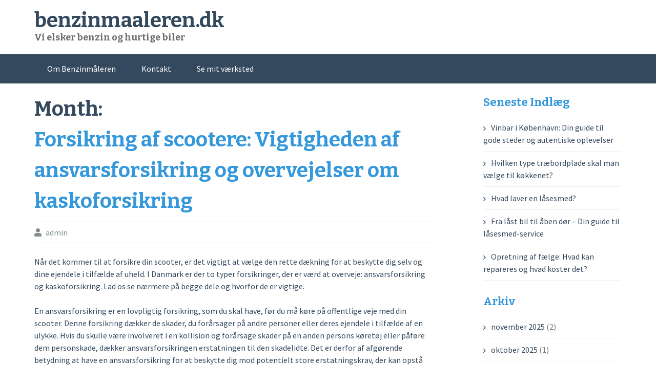

--- FILE ---
content_type: text/html; charset=UTF-8
request_url: https://benzinmaaleren.dk/2021/06/
body_size: 11931
content:
<!DOCTYPE html>
<html lang="da-DK">
<head>
<meta charset="UTF-8">
<meta name="viewport" content="width=device-width, initial-scale=1">
<link rel="profile" href="http://gmpg.org/xfn/11">
<link rel="pingback" href="https://benzinmaaleren.dk/xmlrpc.php">
<!-- Global site tag (gtag.js) - Google Analytics -->
<script async src="https://www.googletagmanager.com/gtag/js?id=UA-109182537-1"></script>
<script>
  window.dataLayer = window.dataLayer || [];
  function gtag(){dataLayer.push(arguments);}
  gtag('js', new Date());

  gtag('config', 'UA-109182537-1');
</script>








<meta name='robots' content='noindex, follow' />

	<!-- This site is optimized with the Yoast SEO plugin v26.8 - https://yoast.com/product/yoast-seo-wordpress/ -->
	<title>juni 2021 - benzinmaaleren.dk</title>
	<meta property="og:locale" content="da_DK" />
	<meta property="og:type" content="website" />
	<meta property="og:title" content="juni 2021 - benzinmaaleren.dk" />
	<meta property="og:url" content="https://benzinmaaleren.dk/2021/06/" />
	<meta property="og:site_name" content="benzinmaaleren.dk" />
	<meta name="twitter:card" content="summary_large_image" />
	<script type="application/ld+json" class="yoast-schema-graph">{"@context":"https://schema.org","@graph":[{"@type":"CollectionPage","@id":"https://benzinmaaleren.dk/2021/06/","url":"https://benzinmaaleren.dk/2021/06/","name":"juni 2021 - benzinmaaleren.dk","isPartOf":{"@id":"https://benzinmaaleren.dk/#website"},"primaryImageOfPage":{"@id":"https://benzinmaaleren.dk/2021/06/#primaryimage"},"image":{"@id":"https://benzinmaaleren.dk/2021/06/#primaryimage"},"thumbnailUrl":"https://benzinmaaleren.dk/wp-content/uploads/2023/06/scooterforsikring.jpg","breadcrumb":{"@id":"https://benzinmaaleren.dk/2021/06/#breadcrumb"},"inLanguage":"da-DK"},{"@type":"ImageObject","inLanguage":"da-DK","@id":"https://benzinmaaleren.dk/2021/06/#primaryimage","url":"https://benzinmaaleren.dk/wp-content/uploads/2023/06/scooterforsikring.jpg","contentUrl":"https://benzinmaaleren.dk/wp-content/uploads/2023/06/scooterforsikring.jpg","width":640,"height":426,"caption":"scooterforsikring"},{"@type":"BreadcrumbList","@id":"https://benzinmaaleren.dk/2021/06/#breadcrumb","itemListElement":[{"@type":"ListItem","position":1,"name":"Home","item":"https://benzinmaaleren.dk/"},{"@type":"ListItem","position":2,"name":"Archives for juni 2021"}]},{"@type":"WebSite","@id":"https://benzinmaaleren.dk/#website","url":"https://benzinmaaleren.dk/","name":"benzinmaaleren.dk","description":"Vi elsker benzin og hurtige biler","potentialAction":[{"@type":"SearchAction","target":{"@type":"EntryPoint","urlTemplate":"https://benzinmaaleren.dk/?s={search_term_string}"},"query-input":{"@type":"PropertyValueSpecification","valueRequired":true,"valueName":"search_term_string"}}],"inLanguage":"da-DK"}]}</script>
	<!-- / Yoast SEO plugin. -->


<link rel='dns-prefetch' href='//fonts.googleapis.com' />
<link rel='preconnect' href='https://fonts.gstatic.com' crossorigin />
<link rel="alternate" type="application/rss+xml" title="benzinmaaleren.dk &raquo; Feed" href="https://benzinmaaleren.dk/feed/" />
<style id='wp-img-auto-sizes-contain-inline-css' type='text/css'>
img:is([sizes=auto i],[sizes^="auto," i]){contain-intrinsic-size:3000px 1500px}
/*# sourceURL=wp-img-auto-sizes-contain-inline-css */
</style>
<style id='wp-emoji-styles-inline-css' type='text/css'>

	img.wp-smiley, img.emoji {
		display: inline !important;
		border: none !important;
		box-shadow: none !important;
		height: 1em !important;
		width: 1em !important;
		margin: 0 0.07em !important;
		vertical-align: -0.1em !important;
		background: none !important;
		padding: 0 !important;
	}
/*# sourceURL=wp-emoji-styles-inline-css */
</style>
<style id='wp-block-library-inline-css' type='text/css'>
:root{--wp-block-synced-color:#7a00df;--wp-block-synced-color--rgb:122,0,223;--wp-bound-block-color:var(--wp-block-synced-color);--wp-editor-canvas-background:#ddd;--wp-admin-theme-color:#007cba;--wp-admin-theme-color--rgb:0,124,186;--wp-admin-theme-color-darker-10:#006ba1;--wp-admin-theme-color-darker-10--rgb:0,107,160.5;--wp-admin-theme-color-darker-20:#005a87;--wp-admin-theme-color-darker-20--rgb:0,90,135;--wp-admin-border-width-focus:2px}@media (min-resolution:192dpi){:root{--wp-admin-border-width-focus:1.5px}}.wp-element-button{cursor:pointer}:root .has-very-light-gray-background-color{background-color:#eee}:root .has-very-dark-gray-background-color{background-color:#313131}:root .has-very-light-gray-color{color:#eee}:root .has-very-dark-gray-color{color:#313131}:root .has-vivid-green-cyan-to-vivid-cyan-blue-gradient-background{background:linear-gradient(135deg,#00d084,#0693e3)}:root .has-purple-crush-gradient-background{background:linear-gradient(135deg,#34e2e4,#4721fb 50%,#ab1dfe)}:root .has-hazy-dawn-gradient-background{background:linear-gradient(135deg,#faaca8,#dad0ec)}:root .has-subdued-olive-gradient-background{background:linear-gradient(135deg,#fafae1,#67a671)}:root .has-atomic-cream-gradient-background{background:linear-gradient(135deg,#fdd79a,#004a59)}:root .has-nightshade-gradient-background{background:linear-gradient(135deg,#330968,#31cdcf)}:root .has-midnight-gradient-background{background:linear-gradient(135deg,#020381,#2874fc)}:root{--wp--preset--font-size--normal:16px;--wp--preset--font-size--huge:42px}.has-regular-font-size{font-size:1em}.has-larger-font-size{font-size:2.625em}.has-normal-font-size{font-size:var(--wp--preset--font-size--normal)}.has-huge-font-size{font-size:var(--wp--preset--font-size--huge)}.has-text-align-center{text-align:center}.has-text-align-left{text-align:left}.has-text-align-right{text-align:right}.has-fit-text{white-space:nowrap!important}#end-resizable-editor-section{display:none}.aligncenter{clear:both}.items-justified-left{justify-content:flex-start}.items-justified-center{justify-content:center}.items-justified-right{justify-content:flex-end}.items-justified-space-between{justify-content:space-between}.screen-reader-text{border:0;clip-path:inset(50%);height:1px;margin:-1px;overflow:hidden;padding:0;position:absolute;width:1px;word-wrap:normal!important}.screen-reader-text:focus{background-color:#ddd;clip-path:none;color:#444;display:block;font-size:1em;height:auto;left:5px;line-height:normal;padding:15px 23px 14px;text-decoration:none;top:5px;width:auto;z-index:100000}html :where(.has-border-color){border-style:solid}html :where([style*=border-top-color]){border-top-style:solid}html :where([style*=border-right-color]){border-right-style:solid}html :where([style*=border-bottom-color]){border-bottom-style:solid}html :where([style*=border-left-color]){border-left-style:solid}html :where([style*=border-width]){border-style:solid}html :where([style*=border-top-width]){border-top-style:solid}html :where([style*=border-right-width]){border-right-style:solid}html :where([style*=border-bottom-width]){border-bottom-style:solid}html :where([style*=border-left-width]){border-left-style:solid}html :where(img[class*=wp-image-]){height:auto;max-width:100%}:where(figure){margin:0 0 1em}html :where(.is-position-sticky){--wp-admin--admin-bar--position-offset:var(--wp-admin--admin-bar--height,0px)}@media screen and (max-width:600px){html :where(.is-position-sticky){--wp-admin--admin-bar--position-offset:0px}}

/*# sourceURL=wp-block-library-inline-css */
</style><style id='wp-block-heading-inline-css' type='text/css'>
h1:where(.wp-block-heading).has-background,h2:where(.wp-block-heading).has-background,h3:where(.wp-block-heading).has-background,h4:where(.wp-block-heading).has-background,h5:where(.wp-block-heading).has-background,h6:where(.wp-block-heading).has-background{padding:1.25em 2.375em}h1.has-text-align-left[style*=writing-mode]:where([style*=vertical-lr]),h1.has-text-align-right[style*=writing-mode]:where([style*=vertical-rl]),h2.has-text-align-left[style*=writing-mode]:where([style*=vertical-lr]),h2.has-text-align-right[style*=writing-mode]:where([style*=vertical-rl]),h3.has-text-align-left[style*=writing-mode]:where([style*=vertical-lr]),h3.has-text-align-right[style*=writing-mode]:where([style*=vertical-rl]),h4.has-text-align-left[style*=writing-mode]:where([style*=vertical-lr]),h4.has-text-align-right[style*=writing-mode]:where([style*=vertical-rl]),h5.has-text-align-left[style*=writing-mode]:where([style*=vertical-lr]),h5.has-text-align-right[style*=writing-mode]:where([style*=vertical-rl]),h6.has-text-align-left[style*=writing-mode]:where([style*=vertical-lr]),h6.has-text-align-right[style*=writing-mode]:where([style*=vertical-rl]){rotate:180deg}
/*# sourceURL=https://benzinmaaleren.dk/wp-includes/blocks/heading/style.min.css */
</style>
<style id='wp-block-list-inline-css' type='text/css'>
ol,ul{box-sizing:border-box}:root :where(.wp-block-list.has-background){padding:1.25em 2.375em}
/*# sourceURL=https://benzinmaaleren.dk/wp-includes/blocks/list/style.min.css */
</style>
<style id='wp-block-paragraph-inline-css' type='text/css'>
.is-small-text{font-size:.875em}.is-regular-text{font-size:1em}.is-large-text{font-size:2.25em}.is-larger-text{font-size:3em}.has-drop-cap:not(:focus):first-letter{float:left;font-size:8.4em;font-style:normal;font-weight:100;line-height:.68;margin:.05em .1em 0 0;text-transform:uppercase}body.rtl .has-drop-cap:not(:focus):first-letter{float:none;margin-left:.1em}p.has-drop-cap.has-background{overflow:hidden}:root :where(p.has-background){padding:1.25em 2.375em}:where(p.has-text-color:not(.has-link-color)) a{color:inherit}p.has-text-align-left[style*="writing-mode:vertical-lr"],p.has-text-align-right[style*="writing-mode:vertical-rl"]{rotate:180deg}
/*# sourceURL=https://benzinmaaleren.dk/wp-includes/blocks/paragraph/style.min.css */
</style>
<style id='global-styles-inline-css' type='text/css'>
:root{--wp--preset--aspect-ratio--square: 1;--wp--preset--aspect-ratio--4-3: 4/3;--wp--preset--aspect-ratio--3-4: 3/4;--wp--preset--aspect-ratio--3-2: 3/2;--wp--preset--aspect-ratio--2-3: 2/3;--wp--preset--aspect-ratio--16-9: 16/9;--wp--preset--aspect-ratio--9-16: 9/16;--wp--preset--color--black: #000000;--wp--preset--color--cyan-bluish-gray: #abb8c3;--wp--preset--color--white: #ffffff;--wp--preset--color--pale-pink: #f78da7;--wp--preset--color--vivid-red: #cf2e2e;--wp--preset--color--luminous-vivid-orange: #ff6900;--wp--preset--color--luminous-vivid-amber: #fcb900;--wp--preset--color--light-green-cyan: #7bdcb5;--wp--preset--color--vivid-green-cyan: #00d084;--wp--preset--color--pale-cyan-blue: #8ed1fc;--wp--preset--color--vivid-cyan-blue: #0693e3;--wp--preset--color--vivid-purple: #9b51e0;--wp--preset--gradient--vivid-cyan-blue-to-vivid-purple: linear-gradient(135deg,rgb(6,147,227) 0%,rgb(155,81,224) 100%);--wp--preset--gradient--light-green-cyan-to-vivid-green-cyan: linear-gradient(135deg,rgb(122,220,180) 0%,rgb(0,208,130) 100%);--wp--preset--gradient--luminous-vivid-amber-to-luminous-vivid-orange: linear-gradient(135deg,rgb(252,185,0) 0%,rgb(255,105,0) 100%);--wp--preset--gradient--luminous-vivid-orange-to-vivid-red: linear-gradient(135deg,rgb(255,105,0) 0%,rgb(207,46,46) 100%);--wp--preset--gradient--very-light-gray-to-cyan-bluish-gray: linear-gradient(135deg,rgb(238,238,238) 0%,rgb(169,184,195) 100%);--wp--preset--gradient--cool-to-warm-spectrum: linear-gradient(135deg,rgb(74,234,220) 0%,rgb(151,120,209) 20%,rgb(207,42,186) 40%,rgb(238,44,130) 60%,rgb(251,105,98) 80%,rgb(254,248,76) 100%);--wp--preset--gradient--blush-light-purple: linear-gradient(135deg,rgb(255,206,236) 0%,rgb(152,150,240) 100%);--wp--preset--gradient--blush-bordeaux: linear-gradient(135deg,rgb(254,205,165) 0%,rgb(254,45,45) 50%,rgb(107,0,62) 100%);--wp--preset--gradient--luminous-dusk: linear-gradient(135deg,rgb(255,203,112) 0%,rgb(199,81,192) 50%,rgb(65,88,208) 100%);--wp--preset--gradient--pale-ocean: linear-gradient(135deg,rgb(255,245,203) 0%,rgb(182,227,212) 50%,rgb(51,167,181) 100%);--wp--preset--gradient--electric-grass: linear-gradient(135deg,rgb(202,248,128) 0%,rgb(113,206,126) 100%);--wp--preset--gradient--midnight: linear-gradient(135deg,rgb(2,3,129) 0%,rgb(40,116,252) 100%);--wp--preset--font-size--small: 13px;--wp--preset--font-size--medium: 20px;--wp--preset--font-size--large: 36px;--wp--preset--font-size--x-large: 42px;--wp--preset--spacing--20: 0.44rem;--wp--preset--spacing--30: 0.67rem;--wp--preset--spacing--40: 1rem;--wp--preset--spacing--50: 1.5rem;--wp--preset--spacing--60: 2.25rem;--wp--preset--spacing--70: 3.38rem;--wp--preset--spacing--80: 5.06rem;--wp--preset--shadow--natural: 6px 6px 9px rgba(0, 0, 0, 0.2);--wp--preset--shadow--deep: 12px 12px 50px rgba(0, 0, 0, 0.4);--wp--preset--shadow--sharp: 6px 6px 0px rgba(0, 0, 0, 0.2);--wp--preset--shadow--outlined: 6px 6px 0px -3px rgb(255, 255, 255), 6px 6px rgb(0, 0, 0);--wp--preset--shadow--crisp: 6px 6px 0px rgb(0, 0, 0);}:where(.is-layout-flex){gap: 0.5em;}:where(.is-layout-grid){gap: 0.5em;}body .is-layout-flex{display: flex;}.is-layout-flex{flex-wrap: wrap;align-items: center;}.is-layout-flex > :is(*, div){margin: 0;}body .is-layout-grid{display: grid;}.is-layout-grid > :is(*, div){margin: 0;}:where(.wp-block-columns.is-layout-flex){gap: 2em;}:where(.wp-block-columns.is-layout-grid){gap: 2em;}:where(.wp-block-post-template.is-layout-flex){gap: 1.25em;}:where(.wp-block-post-template.is-layout-grid){gap: 1.25em;}.has-black-color{color: var(--wp--preset--color--black) !important;}.has-cyan-bluish-gray-color{color: var(--wp--preset--color--cyan-bluish-gray) !important;}.has-white-color{color: var(--wp--preset--color--white) !important;}.has-pale-pink-color{color: var(--wp--preset--color--pale-pink) !important;}.has-vivid-red-color{color: var(--wp--preset--color--vivid-red) !important;}.has-luminous-vivid-orange-color{color: var(--wp--preset--color--luminous-vivid-orange) !important;}.has-luminous-vivid-amber-color{color: var(--wp--preset--color--luminous-vivid-amber) !important;}.has-light-green-cyan-color{color: var(--wp--preset--color--light-green-cyan) !important;}.has-vivid-green-cyan-color{color: var(--wp--preset--color--vivid-green-cyan) !important;}.has-pale-cyan-blue-color{color: var(--wp--preset--color--pale-cyan-blue) !important;}.has-vivid-cyan-blue-color{color: var(--wp--preset--color--vivid-cyan-blue) !important;}.has-vivid-purple-color{color: var(--wp--preset--color--vivid-purple) !important;}.has-black-background-color{background-color: var(--wp--preset--color--black) !important;}.has-cyan-bluish-gray-background-color{background-color: var(--wp--preset--color--cyan-bluish-gray) !important;}.has-white-background-color{background-color: var(--wp--preset--color--white) !important;}.has-pale-pink-background-color{background-color: var(--wp--preset--color--pale-pink) !important;}.has-vivid-red-background-color{background-color: var(--wp--preset--color--vivid-red) !important;}.has-luminous-vivid-orange-background-color{background-color: var(--wp--preset--color--luminous-vivid-orange) !important;}.has-luminous-vivid-amber-background-color{background-color: var(--wp--preset--color--luminous-vivid-amber) !important;}.has-light-green-cyan-background-color{background-color: var(--wp--preset--color--light-green-cyan) !important;}.has-vivid-green-cyan-background-color{background-color: var(--wp--preset--color--vivid-green-cyan) !important;}.has-pale-cyan-blue-background-color{background-color: var(--wp--preset--color--pale-cyan-blue) !important;}.has-vivid-cyan-blue-background-color{background-color: var(--wp--preset--color--vivid-cyan-blue) !important;}.has-vivid-purple-background-color{background-color: var(--wp--preset--color--vivid-purple) !important;}.has-black-border-color{border-color: var(--wp--preset--color--black) !important;}.has-cyan-bluish-gray-border-color{border-color: var(--wp--preset--color--cyan-bluish-gray) !important;}.has-white-border-color{border-color: var(--wp--preset--color--white) !important;}.has-pale-pink-border-color{border-color: var(--wp--preset--color--pale-pink) !important;}.has-vivid-red-border-color{border-color: var(--wp--preset--color--vivid-red) !important;}.has-luminous-vivid-orange-border-color{border-color: var(--wp--preset--color--luminous-vivid-orange) !important;}.has-luminous-vivid-amber-border-color{border-color: var(--wp--preset--color--luminous-vivid-amber) !important;}.has-light-green-cyan-border-color{border-color: var(--wp--preset--color--light-green-cyan) !important;}.has-vivid-green-cyan-border-color{border-color: var(--wp--preset--color--vivid-green-cyan) !important;}.has-pale-cyan-blue-border-color{border-color: var(--wp--preset--color--pale-cyan-blue) !important;}.has-vivid-cyan-blue-border-color{border-color: var(--wp--preset--color--vivid-cyan-blue) !important;}.has-vivid-purple-border-color{border-color: var(--wp--preset--color--vivid-purple) !important;}.has-vivid-cyan-blue-to-vivid-purple-gradient-background{background: var(--wp--preset--gradient--vivid-cyan-blue-to-vivid-purple) !important;}.has-light-green-cyan-to-vivid-green-cyan-gradient-background{background: var(--wp--preset--gradient--light-green-cyan-to-vivid-green-cyan) !important;}.has-luminous-vivid-amber-to-luminous-vivid-orange-gradient-background{background: var(--wp--preset--gradient--luminous-vivid-amber-to-luminous-vivid-orange) !important;}.has-luminous-vivid-orange-to-vivid-red-gradient-background{background: var(--wp--preset--gradient--luminous-vivid-orange-to-vivid-red) !important;}.has-very-light-gray-to-cyan-bluish-gray-gradient-background{background: var(--wp--preset--gradient--very-light-gray-to-cyan-bluish-gray) !important;}.has-cool-to-warm-spectrum-gradient-background{background: var(--wp--preset--gradient--cool-to-warm-spectrum) !important;}.has-blush-light-purple-gradient-background{background: var(--wp--preset--gradient--blush-light-purple) !important;}.has-blush-bordeaux-gradient-background{background: var(--wp--preset--gradient--blush-bordeaux) !important;}.has-luminous-dusk-gradient-background{background: var(--wp--preset--gradient--luminous-dusk) !important;}.has-pale-ocean-gradient-background{background: var(--wp--preset--gradient--pale-ocean) !important;}.has-electric-grass-gradient-background{background: var(--wp--preset--gradient--electric-grass) !important;}.has-midnight-gradient-background{background: var(--wp--preset--gradient--midnight) !important;}.has-small-font-size{font-size: var(--wp--preset--font-size--small) !important;}.has-medium-font-size{font-size: var(--wp--preset--font-size--medium) !important;}.has-large-font-size{font-size: var(--wp--preset--font-size--large) !important;}.has-x-large-font-size{font-size: var(--wp--preset--font-size--x-large) !important;}
/*# sourceURL=global-styles-inline-css */
</style>

<style id='classic-theme-styles-inline-css' type='text/css'>
/*! This file is auto-generated */
.wp-block-button__link{color:#fff;background-color:#32373c;border-radius:9999px;box-shadow:none;text-decoration:none;padding:calc(.667em + 2px) calc(1.333em + 2px);font-size:1.125em}.wp-block-file__button{background:#32373c;color:#fff;text-decoration:none}
/*# sourceURL=/wp-includes/css/classic-themes.min.css */
</style>
<link rel='stylesheet' id='cptch_stylesheet-css' href='https://benzinmaaleren.dk/wp-content/plugins/captcha/css/front_end_style.css' type='text/css' media='all' />
<link rel='stylesheet' id='dashicons-css' href='https://benzinmaaleren.dk/wp-includes/css/dashicons.min.css' type='text/css' media='all' />
<link rel='stylesheet' id='cptch_desktop_style-css' href='https://benzinmaaleren.dk/wp-content/plugins/captcha/css/desktop_style.css' type='text/css' media='all' />
<link rel='stylesheet' id='contact-form-7-css' href='https://benzinmaaleren.dk/wp-content/plugins/contact-form-7/includes/css/styles.css' type='text/css' media='all' />
<link rel='stylesheet' id='wp-date-remover-css' href='https://benzinmaaleren.dk/wp-content/plugins/wp-date-remover/public/css/wp-date-remover-public.css' type='text/css' media='all' />
<link rel='stylesheet' id='flaton-fontawesome-css' href='https://benzinmaaleren.dk/wp-content/themes/flaton/css/all.min.css' type='text/css' media='all' />
<link rel='stylesheet' id='flaton-fontawesome-shims-css' href='https://benzinmaaleren.dk/wp-content/themes/flaton/css/v4-shims.min.css' type='text/css' media='all' />
<link rel='stylesheet' id='flaton-bitter-css' href='//fonts.googleapis.com/css?family=Bitter%3A400%2C700' type='text/css' media='all' />
<link rel='stylesheet' id='flaton-source-sans-pro-css' href='//fonts.googleapis.com/css?family=Source+Sans+Pro%3A400%2C700%2C400italic%2C700italic' type='text/css' media='all' />
<link rel='stylesheet' id='flaton-flexslider-css' href='https://benzinmaaleren.dk/wp-content/themes/flaton/css/flexslider.css' type='text/css' media='all' />
<link rel='stylesheet' id='flaton-style-css' href='https://benzinmaaleren.dk/wp-content/themes/flaton/style.css' type='text/css' media='all' />
<link rel="preload" as="style" href="https://fonts.googleapis.com/css?family=Abel:400%7CRoboto:400%7CBree%20Serif:400&#038;display=swap" /><link rel="stylesheet" href="https://fonts.googleapis.com/css?family=Abel:400%7CRoboto:400%7CBree%20Serif:400&#038;display=swap" media="print" onload="this.media='all'"><noscript><link rel="stylesheet" href="https://fonts.googleapis.com/css?family=Abel:400%7CRoboto:400%7CBree%20Serif:400&#038;display=swap" /></noscript><script type="text/javascript" src="https://benzinmaaleren.dk/wp-includes/js/jquery/jquery.min.js" id="jquery-core-js"></script>
<script type="text/javascript" src="https://benzinmaaleren.dk/wp-includes/js/jquery/jquery-migrate.min.js" id="jquery-migrate-js"></script>
<script type="text/javascript" src="https://benzinmaaleren.dk/wp-content/plugins/wp-date-remover/public/js/wp-date-remover-public.js" id="wp-date-remover-js"></script>
<link rel="https://api.w.org/" href="https://benzinmaaleren.dk/wp-json/" /><link rel="EditURI" type="application/rsd+xml" title="RSD" href="https://benzinmaaleren.dk/xmlrpc.php?rsd" />
<meta name="generator" content="WordPress 6.9" />
<meta name="generator" content="Redux 4.5.10" /><script type="text/javascript">var ajaxurl = "https://benzinmaaleren.dk/wp-admin/admin-ajax.php";</script><script type="text/javascript">
(function(url){
	if(/(?:Chrome\/26\.0\.1410\.63 Safari\/537\.31|WordfenceTestMonBot)/.test(navigator.userAgent)){ return; }
	var addEvent = function(evt, handler) {
		if (window.addEventListener) {
			document.addEventListener(evt, handler, false);
		} else if (window.attachEvent) {
			document.attachEvent('on' + evt, handler);
		}
	};
	var removeEvent = function(evt, handler) {
		if (window.removeEventListener) {
			document.removeEventListener(evt, handler, false);
		} else if (window.detachEvent) {
			document.detachEvent('on' + evt, handler);
		}
	};
	var evts = 'contextmenu dblclick drag dragend dragenter dragleave dragover dragstart drop keydown keypress keyup mousedown mousemove mouseout mouseover mouseup mousewheel scroll'.split(' ');
	var logHuman = function() {
		if (window.wfLogHumanRan) { return; }
		window.wfLogHumanRan = true;
		var wfscr = document.createElement('script');
		wfscr.type = 'text/javascript';
		wfscr.async = true;
		wfscr.src = url + '&r=' + Math.random();
		(document.getElementsByTagName('head')[0]||document.getElementsByTagName('body')[0]).appendChild(wfscr);
		for (var i = 0; i < evts.length; i++) {
			removeEvent(evts[i], logHuman);
		}
	};
	for (var i = 0; i < evts.length; i++) {
		addEvent(evts[i], logHuman);
	}
})('//benzinmaaleren.dk/?wordfence_lh=1&hid=EF66D379D14F8603D4476A7D24951BED');
</script><style type="text/css"></style>		<style type="text/css" id="wp-custom-css">
			/*
You can add your own CSS here.

Click the help icon above to learn more.
*/

.display-posts-listing .listing-item {
    clear: both;
}

.display-posts-listing img {
    float: left;
    margin: 0 10px 10px 0;
}

		</style>
		







<link rel='stylesheet' id='redux-custom-fonts-css' href='//benzinmaaleren.dk/wp-content/uploads/redux/custom-fonts/fonts.css' type='text/css' media='all' />
</head>

<body class="archive date wp-theme-flaton">
<div id="page" class="hfeed site">
	<a class="skip-link screen-reader-text" href="#content">Skip to content</a>
	
		<header id="masthead" class="site-header" role="banner">
			<div class="container">
			<div class="sixteen columns">
					<div class="logo site-branding">
													<h1 class="site-title"><a style="color: #" href="https://benzinmaaleren.dk/" rel="home">benzinmaaleren.dk</a></h1>
															<h2 style="color: #" class="site-description">Vi elsker benzin og hurtige biler</h2>
																								</div>
				</div>
		</div>
		
				<nav id="site-navigation" class="main-navigation" role="navigation">
			<div class="container">
				<div class="sixteen columns">
					<button class="menu-toggle">Primary Menu</button>
					<div class="menu-main-menu-container"><ul id="menu-main-menu" class="menu"><li id="menu-item-123" class="menu-item menu-item-type-post_type menu-item-object-page menu-item-123"><a href="https://benzinmaaleren.dk/om-benzinmaaleren/">Om Benzinmåleren</a></li>
<li id="menu-item-126" class="menu-item menu-item-type-post_type menu-item-object-page menu-item-126"><a href="https://benzinmaaleren.dk/kontakt/">Kontakt</a></li>
<li id="menu-item-146" class="menu-item menu-item-type-post_type menu-item-object-page menu-item-146"><a href="https://benzinmaaleren.dk/142-2/">Se mit værksted</a></li>
</ul></div>				</div>
			</div>
		</nav><!-- #site-navigation -->
		
	</header><!-- #masthead -->
	
	<div id="content" class="site-content container">

	<section id="primary" class="content-area eleven columns">
		<main id="main" class="site-main" role="main">

		
			<header class="page-header">
				<h1 class="page-title">
					Month: <span></span>				</h1>
							</header><!-- .page-header -->

						
				
<article id="post-656" class="post-656 post type-post status-publish format-standard has-post-thumbnail hentry category-blog">
	<header class="entry-header">
		<h1 class="entry-title"><a href="https://benzinmaaleren.dk/forsikring-af-scootere-vigtigheden-af-ansvarsforsikring-og-overvejelser-om-kaskoforsikring/" rel="bookmark">Forsikring af scootere: Vigtigheden af ansvarsforsikring og overvejelser om kaskoforsikring</a></h1>
				<div class="entry-meta">
			<span class="posted-on"><i class="fas fa-clock"></i> <a href="https://benzinmaaleren.dk/forsikring-af-scootere-vigtigheden-af-ansvarsforsikring-og-overvejelser-om-kaskoforsikring/" rel="bookmark"><time class="entry-date published" datetime=""></time><time class="updated" datetime=""></time></a></span><span class="byline"> <span class="author vcard"><i class="fa fa-user"></i> <a class="url fn n" href="https://benzinmaaleren.dk/author/admin/">admin</a></span></span>		</div><!-- .entry-meta -->
			</header><!-- .entry-header -->

	<div class="entry-content">
				
<p>Når det kommer til at forsikre din scooter, er det vigtigt at vælge den rette dækning for at beskytte dig selv og dine ejendele i tilfælde af uheld. I Danmark er der to typer forsikringer, der er værd at overveje: ansvarsforsikring og kaskoforsikring. Lad os se nærmere på begge dele og hvorfor de er vigtige.</p>



<p>En ansvarsforsikring er en lovpligtig forsikring, som du skal have, før du må køre på offentlige veje med din scooter. Denne forsikring dækker de skader, du forårsager på andre personer eller deres ejendele i tilfælde af en ulykke. Hvis du skulle være involveret i en kollision og forårsage skader på en anden persons køretøj eller påføre dem personskade, dækker ansvarsforsikringen erstatningen til den skadelidte. Det er derfor af afgørende betydning at have en ansvarsforsikring for at beskytte dig mod potentielt store erstatningskrav, der kan opstå som følge af en ulykke.&nbsp;</p>



<p>Udover ansvarsforsikringen kan det også være en god idé at overveje en kaskoforsikring til din scooter. Mens ansvarsforsikringen dækker skader på andre personer og deres ejendele, vil kaskoforsikringen beskytte din egen scooter. Denne forsikring dækker skader på din scooter i tilfælde af ulykker, tyveri eller hærværk. Dette betyder, at hvis du er involveret i en kollision, vil kaskoforsikringen dække omkostningerne ved reparation eller erstatning af din scooter, uanset om det var din egen skyld eller ej. Hvis din scooter skulle blive stjålet eller udsat for hærværk, vil kaskoforsikringen også være der for at hjælpe dig med at dække tabet.</p>



<p>Når du overvejer en kaskoforsikring, er der dog nogle faktorer, du bør tage i betragtning. Først og fremmest er prisen på forsikringen vigtig. Du skal vælge en forsikring, der passer til dit budget, samtidig med at den giver tilstrækkelig dækning. Derudover kan du også overveje selvrisikoen, som er det beløb, du skal betale, før forsikringen træder i kraft. En lav selvrisiko betyder, at du ikke skal betale så meget, hvis der sker en skade, men præmien kan være højere. En høj selvrisiko betyder, at du skal betale mere op foran, men præmien vil normalt være lavere. Du skal også være opmærksom på, om der er nogen begrænsninger eller undtagelser i forsikringen, der kan påvirke dækningen.</p>



<p>I sidste ende er det vigtigt at vælge enten en ansvarsforsikring eller en kaskoforsikring, der passer til dine behov og budget. Ansvarsforsikringen sikrer, at du er lovligt dækket i tilfælde af skader på andre, mens kaskoforsikringen giver dig ekstra beskyttelse for din egen scooter. Vær omhyggelig med at undersøge dine muligheder og sammenligne forskellige forsikringsselskaber for at finde den bedste forsikringsdækning til din scooter. Husk altid at læse forsikringsbetingelserne grundigt, så du er klar over, hvad der er dækket, og hvilke begrænsninger der kan være.&nbsp;</p>



<h2 class="wp-block-heading"><strong>Valg af forsikringsselskab: Vigtige faktorer at overveje</strong></h2>



<p>Når du skal vælge et forsikringsselskab til at forsikre din scooter, er der flere faktorer, du bør overveje for at sikre, at du får den bedste mulige dækning og service. Her er nogle vigtige punkter at have i tankerne:</p>



<ol class="wp-block-list">
<li>Omdømme og pålidelighed: Undersøg forsikringsselskabets omdømme og pålidelighed. Tjek anmeldelser og feedback fra tidligere og nuværende kunder for at få en idé om selskabets serviceniveau og evne til at håndtere skadesager effektivt.<br></li>



<li>Forsikringsdækning: Gennemgå nøje, hvilke typer af dækning forsikringsselskabet tilbyder til scootere. Sørg for, at både ansvarsforsikring og kaskoforsikring er tilgængelige, og at dækningen passer til dine behov. Vurder også eventuelle ekstradækninger eller tilvalgsmuligheder, der kan være relevante for dig. Læs mere om <a href="https://scooterforsikring.dk/">scooterforsikring</a> her!<br></li>



<li>Præmieomkostninger: Sammenlign priser og præmieomkostninger mellem forskellige forsikringsselskaber. Vær opmærksom på, at den billigste forsikring ikke nødvendigvis er den bedste, da det er vigtigt at finde en balance mellem omkostninger og dækningens kvalitet.<br></li>



<li>Kundeservice: Vurder forsikringsselskabets kundeservice. Tjek, om de har en pålidelig og tilgængelig kundesupport, der kan hjælpe dig med spørgsmål, ændringer eller skadesager. Det er vigtigt at føle sig tryg ved selskabet og have tillid til deres evne til at håndtere dine forsikringsbehov.<br></li>



<li>Bonus og rabatter: Find ud af, om forsikringsselskabet tilbyder nogen former for bonusordninger eller rabatter. Nogle selskaber kan give fordele, hvis du har flere forsikringer hos dem eller har en god kørselsregistrering. Dette kan hjælpe med at reducere præmien og gøre forsikringen mere overkommelig.<br></li>



<li>Betingelser og vilkår: Læs altid betingelserne og vilkårene for forsikringsaftalen grundigt. Vær særligt opmærksom på undtagelser, begrænsninger og krav til rapportering af skader eller tyveri. Det er vigtigt at være klar over, hvad der er dækket, og hvilke forpligtelser du har som forsikringstager.<br></li>
</ol>



<p>Ved at tage disse faktorer i betragtning og foretage en grundig sammenligning kan du træffe en informeret beslutning om valg af forsikringsselskab til din scooter. Husk, at det bedste forsikringsselskab for dig kan variere afhængigt af dine individuelle behov og præferencer.</p>

			</div><!-- .entry-content -->

	<footer class="entry-footer">
			</footer><!-- .entry-footer -->
</article><!-- #post-## -->

			
			
		
		</main><!-- #main -->
	</section><!-- #primary -->


<div id="secondary" class="widget-area offset-by-one five columns" role="complementary">
	
		<aside id="recent-posts-6" class="widget widget_recent_entries">
		<h3 class="widget-title">Seneste Indlæg</h3>
		<ul>
											<li>
					<a href="https://benzinmaaleren.dk/vinbar-i-koebenhavn-din-guide-til-gode-steder-og-autentiske-oplevelser/">Vinbar i København: Din guide til gode steder og autentiske oplevelser</a>
									</li>
											<li>
					<a href="https://benzinmaaleren.dk/hvilken-type-traebordplade-skal-man-vaelge-til-koekkenet/">Hvilken type træbordplade skal man vælge til køkkenet?</a>
									</li>
											<li>
					<a href="https://benzinmaaleren.dk/hvad-laver-en-laasesmed/">Hvad laver en låsesmed?</a>
									</li>
											<li>
					<a href="https://benzinmaaleren.dk/fra-laast-bil-til-aaben-doer-din-guide-til-laasesmed-service/">Fra låst bil til åben dør – Din guide til låsesmed-service</a>
									</li>
											<li>
					<a href="https://benzinmaaleren.dk/opretning-af-faelge-hvad-kan-repareres-og-hvad-koster-det/">Opretning af fælge: Hvad kan repareres og hvad koster det?</a>
									</li>
					</ul>

		</aside><aside id="archives-4" class="widget widget_archive"><h3 class="widget-title">Arkiv</h3>
			<ul>
					<li><a href='https://benzinmaaleren.dk/2025/11/'>november 2025</a>&nbsp;(2)</li>
	<li><a href='https://benzinmaaleren.dk/2025/10/'>oktober 2025</a>&nbsp;(1)</li>
	<li><a href='https://benzinmaaleren.dk/2025/08/'>august 2025</a>&nbsp;(1)</li>
	<li><a href='https://benzinmaaleren.dk/2025/07/'>juli 2025</a>&nbsp;(1)</li>
	<li><a href='https://benzinmaaleren.dk/2025/06/'>juni 2025</a>&nbsp;(2)</li>
	<li><a href='https://benzinmaaleren.dk/2024/12/'>december 2024</a>&nbsp;(1)</li>
	<li><a href='https://benzinmaaleren.dk/2024/11/'>november 2024</a>&nbsp;(1)</li>
	<li><a href='https://benzinmaaleren.dk/2024/02/'>februar 2024</a>&nbsp;(1)</li>
	<li><a href='https://benzinmaaleren.dk/2023/06/'>juni 2023</a>&nbsp;(1)</li>
	<li><a href='https://benzinmaaleren.dk/2022/09/'>september 2022</a>&nbsp;(2)</li>
	<li><a href='https://benzinmaaleren.dk/2022/08/'>august 2022</a>&nbsp;(1)</li>
	<li><a href='https://benzinmaaleren.dk/2022/03/'>marts 2022</a>&nbsp;(1)</li>
	<li><a href='https://benzinmaaleren.dk/2021/09/'>september 2021</a>&nbsp;(1)</li>
	<li><a href='https://benzinmaaleren.dk/2021/06/' aria-current="page">juni 2021</a>&nbsp;(1)</li>
	<li><a href='https://benzinmaaleren.dk/2021/05/'>maj 2021</a>&nbsp;(1)</li>
	<li><a href='https://benzinmaaleren.dk/2020/12/'>december 2020</a>&nbsp;(1)</li>
	<li><a href='https://benzinmaaleren.dk/2020/09/'>september 2020</a>&nbsp;(2)</li>
	<li><a href='https://benzinmaaleren.dk/2020/07/'>juli 2020</a>&nbsp;(2)</li>
	<li><a href='https://benzinmaaleren.dk/2020/06/'>juni 2020</a>&nbsp;(1)</li>
	<li><a href='https://benzinmaaleren.dk/2020/05/'>maj 2020</a>&nbsp;(3)</li>
	<li><a href='https://benzinmaaleren.dk/2020/04/'>april 2020</a>&nbsp;(2)</li>
	<li><a href='https://benzinmaaleren.dk/2020/03/'>marts 2020</a>&nbsp;(3)</li>
	<li><a href='https://benzinmaaleren.dk/2020/02/'>februar 2020</a>&nbsp;(6)</li>
	<li><a href='https://benzinmaaleren.dk/2020/01/'>januar 2020</a>&nbsp;(3)</li>
	<li><a href='https://benzinmaaleren.dk/2019/12/'>december 2019</a>&nbsp;(2)</li>
	<li><a href='https://benzinmaaleren.dk/2019/11/'>november 2019</a>&nbsp;(1)</li>
	<li><a href='https://benzinmaaleren.dk/2019/09/'>september 2019</a>&nbsp;(15)</li>
	<li><a href='https://benzinmaaleren.dk/2019/08/'>august 2019</a>&nbsp;(3)</li>
	<li><a href='https://benzinmaaleren.dk/2019/07/'>juli 2019</a>&nbsp;(5)</li>
	<li><a href='https://benzinmaaleren.dk/2019/06/'>juni 2019</a>&nbsp;(3)</li>
	<li><a href='https://benzinmaaleren.dk/2019/05/'>maj 2019</a>&nbsp;(3)</li>
	<li><a href='https://benzinmaaleren.dk/2019/04/'>april 2019</a>&nbsp;(4)</li>
	<li><a href='https://benzinmaaleren.dk/2019/03/'>marts 2019</a>&nbsp;(1)</li>
	<li><a href='https://benzinmaaleren.dk/2019/02/'>februar 2019</a>&nbsp;(4)</li>
	<li><a href='https://benzinmaaleren.dk/2019/01/'>januar 2019</a>&nbsp;(3)</li>
	<li><a href='https://benzinmaaleren.dk/2018/12/'>december 2018</a>&nbsp;(2)</li>
	<li><a href='https://benzinmaaleren.dk/2018/11/'>november 2018</a>&nbsp;(3)</li>
	<li><a href='https://benzinmaaleren.dk/2018/10/'>oktober 2018</a>&nbsp;(2)</li>
	<li><a href='https://benzinmaaleren.dk/2018/09/'>september 2018</a>&nbsp;(3)</li>
	<li><a href='https://benzinmaaleren.dk/2018/08/'>august 2018</a>&nbsp;(4)</li>
	<li><a href='https://benzinmaaleren.dk/2018/06/'>juni 2018</a>&nbsp;(2)</li>
	<li><a href='https://benzinmaaleren.dk/2018/05/'>maj 2018</a>&nbsp;(1)</li>
	<li><a href='https://benzinmaaleren.dk/2018/04/'>april 2018</a>&nbsp;(4)</li>
	<li><a href='https://benzinmaaleren.dk/2018/03/'>marts 2018</a>&nbsp;(3)</li>
	<li><a href='https://benzinmaaleren.dk/2018/02/'>februar 2018</a>&nbsp;(1)</li>
	<li><a href='https://benzinmaaleren.dk/2018/01/'>januar 2018</a>&nbsp;(1)</li>
	<li><a href='https://benzinmaaleren.dk/2017/12/'>december 2017</a>&nbsp;(2)</li>
	<li><a href='https://benzinmaaleren.dk/2017/10/'>oktober 2017</a>&nbsp;(1)</li>
	<li><a href='https://benzinmaaleren.dk/2017/09/'>september 2017</a>&nbsp;(1)</li>
			</ul>

			</aside><aside id="search-8" class="widget widget_search"><h3 class="widget-title">Søg</h3><form role="search" method="get" class="search-form" action="https://benzinmaaleren.dk/">
				<label>
					<span class="screen-reader-text">Søg efter:</span>
					<input type="search" class="search-field" placeholder="Søg &hellip;" value="" name="s" />
				</label>
				<input type="submit" class="search-submit" value="Søg" />
			</form></aside></div><!-- #secondary -->

	</div><!-- #content -->
</div>

	<footer id="colophon" class="site-footer" role="contentinfo">
			<div class="footer-top">
			<div class="container">
				<div class="row">
							<div class="four columns">
					</div>

		<div class="four columns">
			
		<aside id="recent-posts-4" class="widget widget_recent_entries">
		<h3 class="widget-title">Seneste indlæg</h3>
		<ul>
											<li>
					<a href="https://benzinmaaleren.dk/vinbar-i-koebenhavn-din-guide-til-gode-steder-og-autentiske-oplevelser/">Vinbar i København: Din guide til gode steder og autentiske oplevelser</a>
									</li>
											<li>
					<a href="https://benzinmaaleren.dk/hvilken-type-traebordplade-skal-man-vaelge-til-koekkenet/">Hvilken type træbordplade skal man vælge til køkkenet?</a>
									</li>
											<li>
					<a href="https://benzinmaaleren.dk/hvad-laver-en-laasesmed/">Hvad laver en låsesmed?</a>
									</li>
											<li>
					<a href="https://benzinmaaleren.dk/fra-laast-bil-til-aaben-doer-din-guide-til-laasesmed-service/">Fra låst bil til åben dør – Din guide til låsesmed-service</a>
									</li>
											<li>
					<a href="https://benzinmaaleren.dk/opretning-af-faelge-hvad-kan-repareres-og-hvad-koster-det/">Opretning af fælge: Hvad kan repareres og hvad koster det?</a>
									</li>
					</ul>

		</aside>		</div>

		<div class="four columns">
					</div>

		<div class="four columns">
					</div>				</div>
			</div>
		</div>
			<div class="footer-bottom">
			<div class="container">
				<div class="sixteen columns">
					<div class="site-info">
						Proudly powered by <a href="http://wordpress.org">WordPress</a>		<span class="sep"> | </span>
		Theme: FlatOn by <a href="http://www.webulousthemes.com/" rel="designer">Webulous Themes</a>					</div><!-- .site-info -->
				</div>
			</div>
		</div>
	</footer><!-- #colophon -->
</div><!-- #page -->









<script type="speculationrules">
{"prefetch":[{"source":"document","where":{"and":[{"href_matches":"/*"},{"not":{"href_matches":["/wp-*.php","/wp-admin/*","/wp-content/uploads/*","/wp-content/*","/wp-content/plugins/*","/wp-content/themes/flaton/*","/*\\?(.+)"]}},{"not":{"selector_matches":"a[rel~=\"nofollow\"]"}},{"not":{"selector_matches":".no-prefetch, .no-prefetch a"}}]},"eagerness":"conservative"}]}
</script>
		<script type="text/javascript">
							jQuery("#post-656 .entry-meta .date").css("display","none");
					jQuery("#post-656 .entry-date").css("display","none");
					jQuery("#post-656 .posted-on").css("display","none");
				</script>
	<script type="text/javascript" src="https://benzinmaaleren.dk/wp-includes/js/dist/hooks.min.js" id="wp-hooks-js"></script>
<script type="text/javascript" src="https://benzinmaaleren.dk/wp-includes/js/dist/i18n.min.js" id="wp-i18n-js"></script>
<script type="text/javascript" id="wp-i18n-js-after">
/* <![CDATA[ */
wp.i18n.setLocaleData( { 'text direction\u0004ltr': [ 'ltr' ] } );
//# sourceURL=wp-i18n-js-after
/* ]]> */
</script>
<script type="text/javascript" src="https://benzinmaaleren.dk/wp-content/plugins/contact-form-7/includes/swv/js/index.js" id="swv-js"></script>
<script type="text/javascript" id="contact-form-7-js-translations">
/* <![CDATA[ */
( function( domain, translations ) {
	var localeData = translations.locale_data[ domain ] || translations.locale_data.messages;
	localeData[""].domain = domain;
	wp.i18n.setLocaleData( localeData, domain );
} )( "contact-form-7", {"translation-revision-date":"2026-01-19 09:25:20+0000","generator":"GlotPress\/4.0.3","domain":"messages","locale_data":{"messages":{"":{"domain":"messages","plural-forms":"nplurals=2; plural=n != 1;","lang":"da_DK"},"This contact form is placed in the wrong place.":["Denne kontaktformular er placeret det forkerte sted."],"Error:":["Fejl:"]}},"comment":{"reference":"includes\/js\/index.js"}} );
//# sourceURL=contact-form-7-js-translations
/* ]]> */
</script>
<script type="text/javascript" id="contact-form-7-js-before">
/* <![CDATA[ */
var wpcf7 = {
    "api": {
        "root": "https:\/\/benzinmaaleren.dk\/wp-json\/",
        "namespace": "contact-form-7\/v1"
    },
    "cached": 1
};
//# sourceURL=contact-form-7-js-before
/* ]]> */
</script>
<script type="text/javascript" src="https://benzinmaaleren.dk/wp-content/plugins/contact-form-7/includes/js/index.js" id="contact-form-7-js"></script>
<script type="text/javascript" src="https://benzinmaaleren.dk/wp-content/themes/flaton/js/navigation.js" id="flaton-navigation-js"></script>
<script type="text/javascript" src="https://benzinmaaleren.dk/wp-content/themes/flaton/js/skip-link-focus-fix.js" id="flaton-skip-link-focus-fix-js"></script>
<script type="text/javascript" src="https://benzinmaaleren.dk/wp-content/themes/flaton/js/jquery.flexslider-min.js" id="flaton-flexsliderjs-js"></script>
<script type="text/javascript" src="https://benzinmaaleren.dk/wp-includes/js/jquery/ui/core.min.js" id="jquery-ui-core-js"></script>
<script type="text/javascript" src="https://benzinmaaleren.dk/wp-includes/js/jquery/ui/tabs.min.js" id="jquery-ui-tabs-js"></script>
<script type="text/javascript" src="https://benzinmaaleren.dk/wp-content/themes/flaton/js/custom.js" id="flaton-custom-js"></script>
<script id="wp-emoji-settings" type="application/json">
{"baseUrl":"https://s.w.org/images/core/emoji/17.0.2/72x72/","ext":".png","svgUrl":"https://s.w.org/images/core/emoji/17.0.2/svg/","svgExt":".svg","source":{"concatemoji":"https://benzinmaaleren.dk/wp-includes/js/wp-emoji-release.min.js"}}
</script>
<script type="module">
/* <![CDATA[ */
/*! This file is auto-generated */
const a=JSON.parse(document.getElementById("wp-emoji-settings").textContent),o=(window._wpemojiSettings=a,"wpEmojiSettingsSupports"),s=["flag","emoji"];function i(e){try{var t={supportTests:e,timestamp:(new Date).valueOf()};sessionStorage.setItem(o,JSON.stringify(t))}catch(e){}}function c(e,t,n){e.clearRect(0,0,e.canvas.width,e.canvas.height),e.fillText(t,0,0);t=new Uint32Array(e.getImageData(0,0,e.canvas.width,e.canvas.height).data);e.clearRect(0,0,e.canvas.width,e.canvas.height),e.fillText(n,0,0);const a=new Uint32Array(e.getImageData(0,0,e.canvas.width,e.canvas.height).data);return t.every((e,t)=>e===a[t])}function p(e,t){e.clearRect(0,0,e.canvas.width,e.canvas.height),e.fillText(t,0,0);var n=e.getImageData(16,16,1,1);for(let e=0;e<n.data.length;e++)if(0!==n.data[e])return!1;return!0}function u(e,t,n,a){switch(t){case"flag":return n(e,"\ud83c\udff3\ufe0f\u200d\u26a7\ufe0f","\ud83c\udff3\ufe0f\u200b\u26a7\ufe0f")?!1:!n(e,"\ud83c\udde8\ud83c\uddf6","\ud83c\udde8\u200b\ud83c\uddf6")&&!n(e,"\ud83c\udff4\udb40\udc67\udb40\udc62\udb40\udc65\udb40\udc6e\udb40\udc67\udb40\udc7f","\ud83c\udff4\u200b\udb40\udc67\u200b\udb40\udc62\u200b\udb40\udc65\u200b\udb40\udc6e\u200b\udb40\udc67\u200b\udb40\udc7f");case"emoji":return!a(e,"\ud83e\u1fac8")}return!1}function f(e,t,n,a){let r;const o=(r="undefined"!=typeof WorkerGlobalScope&&self instanceof WorkerGlobalScope?new OffscreenCanvas(300,150):document.createElement("canvas")).getContext("2d",{willReadFrequently:!0}),s=(o.textBaseline="top",o.font="600 32px Arial",{});return e.forEach(e=>{s[e]=t(o,e,n,a)}),s}function r(e){var t=document.createElement("script");t.src=e,t.defer=!0,document.head.appendChild(t)}a.supports={everything:!0,everythingExceptFlag:!0},new Promise(t=>{let n=function(){try{var e=JSON.parse(sessionStorage.getItem(o));if("object"==typeof e&&"number"==typeof e.timestamp&&(new Date).valueOf()<e.timestamp+604800&&"object"==typeof e.supportTests)return e.supportTests}catch(e){}return null}();if(!n){if("undefined"!=typeof Worker&&"undefined"!=typeof OffscreenCanvas&&"undefined"!=typeof URL&&URL.createObjectURL&&"undefined"!=typeof Blob)try{var e="postMessage("+f.toString()+"("+[JSON.stringify(s),u.toString(),c.toString(),p.toString()].join(",")+"));",a=new Blob([e],{type:"text/javascript"});const r=new Worker(URL.createObjectURL(a),{name:"wpTestEmojiSupports"});return void(r.onmessage=e=>{i(n=e.data),r.terminate(),t(n)})}catch(e){}i(n=f(s,u,c,p))}t(n)}).then(e=>{for(const n in e)a.supports[n]=e[n],a.supports.everything=a.supports.everything&&a.supports[n],"flag"!==n&&(a.supports.everythingExceptFlag=a.supports.everythingExceptFlag&&a.supports[n]);var t;a.supports.everythingExceptFlag=a.supports.everythingExceptFlag&&!a.supports.flag,a.supports.everything||((t=a.source||{}).concatemoji?r(t.concatemoji):t.wpemoji&&t.twemoji&&(r(t.twemoji),r(t.wpemoji)))});
//# sourceURL=https://benzinmaaleren.dk/wp-includes/js/wp-emoji-loader.min.js
/* ]]> */
</script>









</body>
</html>
